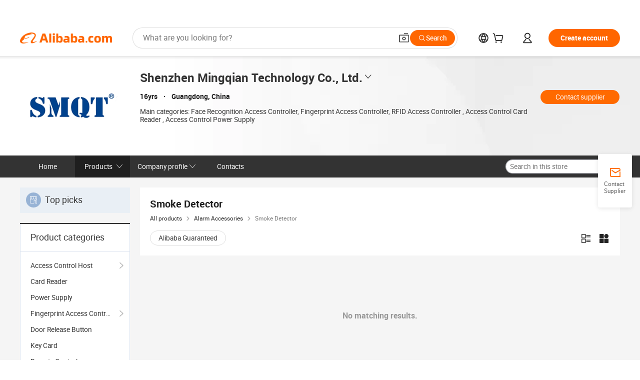

--- FILE ---
content_type: application/javascript
request_url: https://aplus.alibaba.com/eg.js?t=1762080504918
body_size: 74
content:
window.goldlog=(window.goldlog||{});goldlog.Etag="+SSOISY0t1cCATQPcY50LqlT";goldlog.stag=2;